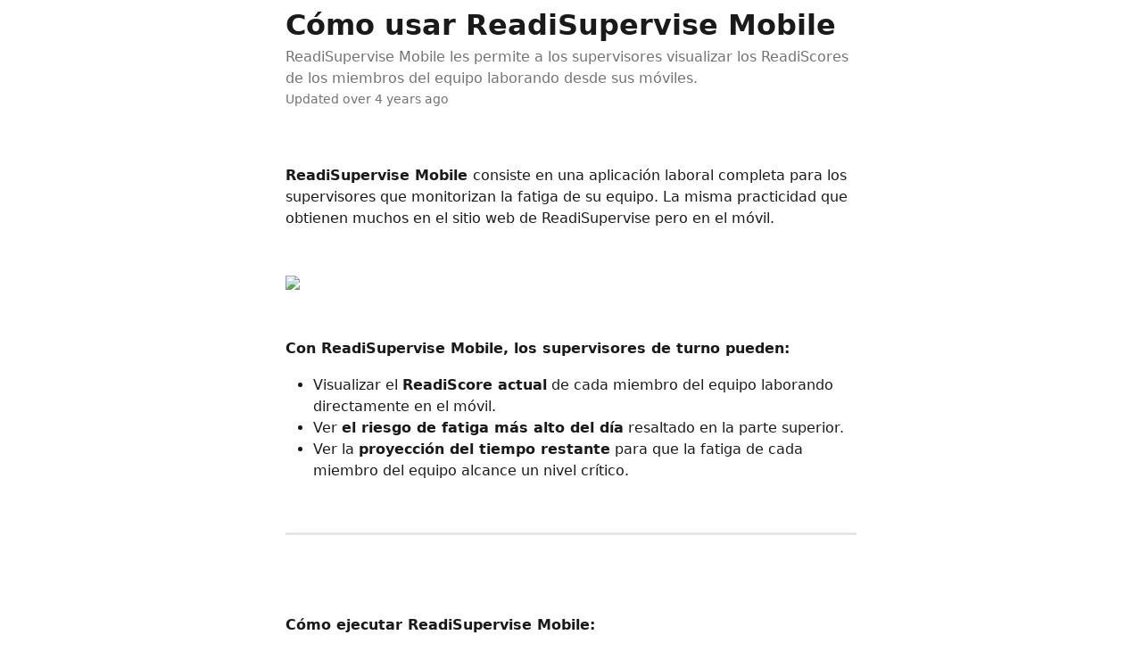

--- FILE ---
content_type: text/html; charset=utf-8
request_url: https://help.fatiguescience.com/en/articles/5386410-como-usar-readisupervise-mobile
body_size: 11631
content:
<!DOCTYPE html><html lang="en"><head><meta charSet="utf-8" data-next-head=""/><title data-next-head="">Cómo usar ReadiSupervise Mobile | Fatigue Science Help Center</title><meta property="og:title" content="Cómo usar ReadiSupervise Mobile | Fatigue Science Help Center" data-next-head=""/><meta name="twitter:title" content="Cómo usar ReadiSupervise Mobile | Fatigue Science Help Center" data-next-head=""/><meta property="og:description" content="ReadiSupervise Mobile les permite a los supervisores visualizar los ReadiScores de los miembros del equipo laborando desde sus móviles." data-next-head=""/><meta name="twitter:description" content="ReadiSupervise Mobile les permite a los supervisores visualizar los ReadiScores de los miembros del equipo laborando desde sus móviles." data-next-head=""/><meta name="description" content="ReadiSupervise Mobile les permite a los supervisores visualizar los ReadiScores de los miembros del equipo laborando desde sus móviles." data-next-head=""/><meta property="og:type" content="article" data-next-head=""/><meta property="og:image" content="https://downloads.intercomcdn.com/i/o/191158/149aefea73e908bbad2ba74a/44582ec2fa5a4f42a3c3b5f133a4eb8a.png" data-next-head=""/><meta property="twitter:image" content="https://downloads.intercomcdn.com/i/o/191158/149aefea73e908bbad2ba74a/44582ec2fa5a4f42a3c3b5f133a4eb8a.png" data-next-head=""/><meta name="robots" content="noindex, nofollow" data-next-head=""/><meta name="viewport" content="width=device-width, initial-scale=1" data-next-head=""/><link href="https://intercom.help/fatiguescience/assets/favicon" rel="icon" data-next-head=""/><link rel="canonical" href="https://help.fatiguescience.com/en/articles/5386410-como-usar-readisupervise-mobile" data-next-head=""/><link rel="alternate" href="https://help.fatiguescience.com/en/articles/5386410-como-usar-readisupervise-mobile" hrefLang="en" data-next-head=""/><link rel="alternate" href="https://help.fatiguescience.com/en/articles/5386410-como-usar-readisupervise-mobile" hrefLang="x-default" data-next-head=""/><link nonce="8wXMGcBhHU4oQNc7Ue/63Ik6PWWvqn8phUeLsWWSx6A=" rel="preload" href="https://static.intercomassets.com/_next/static/css/3141721a1e975790.css" as="style"/><link nonce="8wXMGcBhHU4oQNc7Ue/63Ik6PWWvqn8phUeLsWWSx6A=" rel="stylesheet" href="https://static.intercomassets.com/_next/static/css/3141721a1e975790.css" data-n-g=""/><noscript data-n-css="8wXMGcBhHU4oQNc7Ue/63Ik6PWWvqn8phUeLsWWSx6A="></noscript><script defer="" nonce="8wXMGcBhHU4oQNc7Ue/63Ik6PWWvqn8phUeLsWWSx6A=" nomodule="" src="https://static.intercomassets.com/_next/static/chunks/polyfills-42372ed130431b0a.js"></script><script defer="" src="https://static.intercomassets.com/_next/static/chunks/7506.a4d4b38169fb1abb.js" nonce="8wXMGcBhHU4oQNc7Ue/63Ik6PWWvqn8phUeLsWWSx6A="></script><script src="https://static.intercomassets.com/_next/static/chunks/webpack-76f55ea5268c2a27.js" nonce="8wXMGcBhHU4oQNc7Ue/63Ik6PWWvqn8phUeLsWWSx6A=" defer=""></script><script src="https://static.intercomassets.com/_next/static/chunks/framework-1f1b8d38c1d86c61.js" nonce="8wXMGcBhHU4oQNc7Ue/63Ik6PWWvqn8phUeLsWWSx6A=" defer=""></script><script src="https://static.intercomassets.com/_next/static/chunks/main-38420d4d11b1f04e.js" nonce="8wXMGcBhHU4oQNc7Ue/63Ik6PWWvqn8phUeLsWWSx6A=" defer=""></script><script src="https://static.intercomassets.com/_next/static/chunks/pages/_app-d96ce6a386651021.js" nonce="8wXMGcBhHU4oQNc7Ue/63Ik6PWWvqn8phUeLsWWSx6A=" defer=""></script><script src="https://static.intercomassets.com/_next/static/chunks/d0502abb-aa607f45f5026044.js" nonce="8wXMGcBhHU4oQNc7Ue/63Ik6PWWvqn8phUeLsWWSx6A=" defer=""></script><script src="https://static.intercomassets.com/_next/static/chunks/6190-ef428f6633b5a03f.js" nonce="8wXMGcBhHU4oQNc7Ue/63Ik6PWWvqn8phUeLsWWSx6A=" defer=""></script><script src="https://static.intercomassets.com/_next/static/chunks/5729-6d79ddfe1353a77c.js" nonce="8wXMGcBhHU4oQNc7Ue/63Ik6PWWvqn8phUeLsWWSx6A=" defer=""></script><script src="https://static.intercomassets.com/_next/static/chunks/2384-0bbbbddcca78f08a.js" nonce="8wXMGcBhHU4oQNc7Ue/63Ik6PWWvqn8phUeLsWWSx6A=" defer=""></script><script src="https://static.intercomassets.com/_next/static/chunks/4835-9db7cd232aae5617.js" nonce="8wXMGcBhHU4oQNc7Ue/63Ik6PWWvqn8phUeLsWWSx6A=" defer=""></script><script src="https://static.intercomassets.com/_next/static/chunks/2735-6fafbb9ff4abfca1.js" nonce="8wXMGcBhHU4oQNc7Ue/63Ik6PWWvqn8phUeLsWWSx6A=" defer=""></script><script src="https://static.intercomassets.com/_next/static/chunks/pages/%5BhelpCenterIdentifier%5D/%5Blocale%5D/articles/%5BarticleSlug%5D-0426bb822f2fd459.js" nonce="8wXMGcBhHU4oQNc7Ue/63Ik6PWWvqn8phUeLsWWSx6A=" defer=""></script><script src="https://static.intercomassets.com/_next/static/0_yWL9k3gW6XdyVp_tTiQ/_buildManifest.js" nonce="8wXMGcBhHU4oQNc7Ue/63Ik6PWWvqn8phUeLsWWSx6A=" defer=""></script><script src="https://static.intercomassets.com/_next/static/0_yWL9k3gW6XdyVp_tTiQ/_ssgManifest.js" nonce="8wXMGcBhHU4oQNc7Ue/63Ik6PWWvqn8phUeLsWWSx6A=" defer=""></script><meta name="sentry-trace" content="e8ed9e3555a950d71cf29d43ccef950b-24d284bed68dbcee-0"/><meta name="baggage" content="sentry-environment=production,sentry-release=39f2a6905fb479959c3d1ccddf95da9fa8a1407a,sentry-public_key=187f842308a64dea9f1f64d4b1b9c298,sentry-trace_id=e8ed9e3555a950d71cf29d43ccef950b,sentry-org_id=2129,sentry-sampled=false,sentry-sample_rand=0.6034010995156143,sentry-sample_rate=0"/><style id="__jsx-1371873471">:root{--body-bg: rgb(255, 255, 255);
--body-image: none;
--body-bg-rgb: 255, 255, 255;
--body-border: rgb(230, 230, 230);
--body-primary-color: #1a1a1a;
--body-secondary-color: #737373;
--body-reaction-bg: rgb(242, 242, 242);
--body-reaction-text-color: rgb(64, 64, 64);
--body-toc-active-border: #737373;
--body-toc-inactive-border: #f2f2f2;
--body-toc-inactive-color: #737373;
--body-toc-active-font-weight: 400;
--body-table-border: rgb(204, 204, 204);
--body-color: hsl(0, 0%, 0%);
--footer-bg: rgb(255, 255, 255);
--footer-image: none;
--footer-border: rgb(230, 230, 230);
--footer-color: hsl(0, 0%, 0%);
--header-bg: rgb(255, 255, 255);
--header-image: none;
--header-color: hsl(0, 0%, 0%);
--collection-card-bg: rgb(255, 166, 0);
--collection-card-image: none;
--collection-card-color: hsl(0, 0%, 0%);
--card-bg: rgb(255, 255, 255);
--card-border-color: rgb(230, 230, 230);
--card-border-inner-radius: 6px;
--card-border-radius: 8px;
--card-shadow: 0 1px 2px 0 rgb(0 0 0 / 0.05);
--search-bar-border-radius: 10px;
--search-bar-width: 100%;
--ticket-blue-bg-color: #dce1f9;
--ticket-blue-text-color: #334bfa;
--ticket-green-bg-color: #d7efdc;
--ticket-green-text-color: #0f7134;
--ticket-orange-bg-color: #ffebdb;
--ticket-orange-text-color: #b24d00;
--ticket-red-bg-color: #ffdbdb;
--ticket-red-text-color: #df2020;
--header-height: 405px;
--header-subheader-background-color: #000;
--header-subheader-font-color: #FFFFFF;
--content-block-bg: rgb(255, 255, 255);
--content-block-image: none;
--content-block-color: hsl(0, 0%, 10%);
--content-block-button-bg: rgb(51, 75, 250);
--content-block-button-image: none;
--content-block-button-color: hsl(0, 0%, 100%);
--content-block-button-radius: 6px;
--content-block-margin: 0;
--content-block-width: auto;
--primary-color: hsl(240, 8%, 29%);
--primary-color-alpha-10: hsla(240, 8%, 29%, 0.1);
--primary-color-alpha-60: hsla(240, 8%, 29%, 0.6);
--text-on-primary-color: #ffffff}</style><style id="__jsx-1611979459">:root{--font-family-primary: system-ui, "Segoe UI", "Roboto", "Helvetica", "Arial", sans-serif, "Apple Color Emoji", "Segoe UI Emoji", "Segoe UI Symbol"}</style><style id="__jsx-2466147061">:root{--font-family-secondary: system-ui, "Segoe UI", "Roboto", "Helvetica", "Arial", sans-serif, "Apple Color Emoji", "Segoe UI Emoji", "Segoe UI Symbol"}</style><style id="__jsx-4bed0c08ce36899e">.article_body a:not(.intercom-h2b-button){color:var(--primary-color)}article a.intercom-h2b-button{background-color:var(--primary-color);border:0}.zendesk-article table{overflow-x:scroll!important;display:block!important;height:auto!important}.intercom-interblocks-unordered-nested-list ul,.intercom-interblocks-ordered-nested-list ol{margin-top:16px;margin-bottom:16px}.intercom-interblocks-unordered-nested-list ul .intercom-interblocks-unordered-nested-list ul,.intercom-interblocks-unordered-nested-list ul .intercom-interblocks-ordered-nested-list ol,.intercom-interblocks-ordered-nested-list ol .intercom-interblocks-ordered-nested-list ol,.intercom-interblocks-ordered-nested-list ol .intercom-interblocks-unordered-nested-list ul{margin-top:0;margin-bottom:0}.intercom-interblocks-image a:focus{outline-offset:3px}</style></head><body><div id="__next"><div dir="ltr" class="h-full w-full"><a href="#main-content" class="sr-only font-bold text-header-color focus:not-sr-only focus:absolute focus:left-4 focus:top-4 focus:z-50" aria-roledescription="Link, Press control-option-right-arrow to exit">Skip to main content</a><main class="body__headerless"><div class="z-1 flex shrink-0 grow basis-auto justify-center px-5 sm:px-10"><section data-testid="main-content" id="main-content" class="max-w-full w-240"><section data-testid="article-section" class="section section__article"><div class="justify-center flex"><div class="relative z-3 w-full lg:max-w-160 mt-2"><div class=""><div class="article intercom-force-break"><div class="mb-10 max-lg:mb-6"><div class="flex flex-col gap-4"><div class="flex flex-col"><h1 class="mb-1 font-primary text-2xl font-bold leading-10 text-body-primary-color">Cómo usar ReadiSupervise Mobile</h1><div class="text-md font-normal leading-normal text-body-secondary-color"><p>ReadiSupervise Mobile les permite a los supervisores visualizar los ReadiScores de los miembros del equipo laborando desde sus móviles.</p></div></div><div class="avatar"><div class="avatar__info -mt-0.5 text-base"><span class="text-body-secondary-color"> <!-- -->Updated over 4 years ago</span></div></div></div></div><div class="jsx-4bed0c08ce36899e "><div class="jsx-4bed0c08ce36899e article_body"><article class="jsx-4bed0c08ce36899e "><div class="intercom-interblocks-paragraph no-margin intercom-interblocks-align-left"><p> </p></div><div class="intercom-interblocks-paragraph no-margin intercom-interblocks-align-left"><p><b>ReadiSupervise Mobile </b>consiste en una aplicación laboral completa para los supervisores que monitorizan la fatiga de su equipo. La misma practicidad que obtienen muchos en el sitio web de ReadiSupervise pero en el móvil.</p></div><div class="intercom-interblocks-paragraph no-margin intercom-interblocks-align-left"><p> </p></div><div class="intercom-interblocks-paragraph no-margin intercom-interblocks-align-left"><p> </p></div><div class="intercom-interblocks-image intercom-interblocks-align-left"><a href="https://downloads.intercomcdn.com/i/o/356662551/d002c0a35ed3acc9c305b2c0/image.png?expires=1769739300&amp;signature=8e92ad19b5cb0c2c80da09621126927e35b814184c3663621e8e4e7a3472f328&amp;req=dyUhEM98mIReFb4f3HP0gDH1kO6wm80y5IhqexjpykNfgQHx8bVPKZoKdTUh%0A8BU%2FkEdiPjAYyD0cVg%3D%3D%0A" target="_blank" rel="noreferrer nofollow noopener"><img src="https://downloads.intercomcdn.com/i/o/356662551/d002c0a35ed3acc9c305b2c0/image.png?expires=1769739300&amp;signature=8e92ad19b5cb0c2c80da09621126927e35b814184c3663621e8e4e7a3472f328&amp;req=dyUhEM98mIReFb4f3HP0gDH1kO6wm80y5IhqexjpykNfgQHx8bVPKZoKdTUh%0A8BU%2FkEdiPjAYyD0cVg%3D%3D%0A" width="2094" height="1112"/></a></div><div class="intercom-interblocks-paragraph no-margin intercom-interblocks-align-left"><p> </p></div><div class="intercom-interblocks-paragraph no-margin intercom-interblocks-align-left"><p> </p></div><div class="intercom-interblocks-paragraph no-margin intercom-interblocks-align-left"><p>​<b>Con ReadiSupervise Mobile, los supervisores de turno pueden:</b></p></div><div class="intercom-interblocks-unordered-nested-list"><ul><li><div class="intercom-interblocks-paragraph no-margin intercom-interblocks-align-left"><p>Visualizar el <b>ReadiScore actual</b> de cada miembro del equipo laborando directamente en el móvil.</p></div></li><li><div class="intercom-interblocks-paragraph no-margin intercom-interblocks-align-left"><p>Ver <b>el riesgo de fatiga más alto del día</b> resaltado en la parte superior.</p></div></li><li><div class="intercom-interblocks-paragraph no-margin intercom-interblocks-align-left"><p>Ver la <b>proyección del tiempo restante</b> para que la fatiga de cada miembro del equipo alcance un nivel crítico.</p></div></li></ul></div><div class="intercom-interblocks-paragraph no-margin intercom-interblocks-align-left"><p> </p></div><div class="intercom-interblocks-horizontal-rule"><hr/></div><div class="intercom-interblocks-paragraph no-margin intercom-interblocks-align-left"><p> </p></div><div class="intercom-interblocks-paragraph no-margin intercom-interblocks-align-left"><p> </p></div><div class="intercom-interblocks-paragraph no-margin intercom-interblocks-align-left"><p> </p></div><div class="intercom-interblocks-paragraph no-margin intercom-interblocks-align-left"><p><b>Cómo ejecutar ReadiSupervise Mobile:</b></p></div><div class="intercom-interblocks-unordered-nested-list"><ul><li><div class="intercom-interblocks-paragraph no-margin intercom-interblocks-align-left"><p>Actualiza <b>ReadiOne</b> a la versión 3.6.0 o mayor y ábrela.</p></div></li><li><div class="intercom-interblocks-paragraph no-margin intercom-interblocks-align-left"><p>Presiona &quot;<b>Más</b>&quot; en la barra inferior.</p></div></li><li><div class="intercom-interblocks-paragraph no-margin intercom-interblocks-align-left"><p>Presiona el botón que dice &quot;<b>Cambiar a ReadiSupervise</b>&quot;</p></div><div class="intercom-interblocks-paragraph no-margin intercom-interblocks-align-left"><p><i>(Este botón aparecerá únicamente si tu cuenta tiene acceso. Si no lo ves y tienes instalada la versión 3.6.0 o una mayor de ReadiOne, comunícate con tu gerente de programa).</i></p></div></li></ul></div><div class="intercom-interblocks-paragraph no-margin intercom-interblocks-align-left"><p> </p></div><div class="intercom-interblocks-image intercom-interblocks-align-left"><a href="https://downloads.intercomcdn.com/i/o/359174396/ff4e9e6a00be7ba1cb090331/image.png?expires=1769739300&amp;signature=05bf8a4613be87740dea21aa11b385f89da1400f80751d8c99f4fbbb19fe4b34&amp;req=dyUuF856nohZFb4f3HP0gJO%2FhTggEl8sXfyRU8AaGUvr28Qefj6EryNKkQa1%0A4yEQOrbdnxJ9IQDaEA%3D%3D%0A" target="_blank" rel="noreferrer nofollow noopener"><img src="https://downloads.intercomcdn.com/i/o/359174396/ff4e9e6a00be7ba1cb090331/image.png?expires=1769739300&amp;signature=05bf8a4613be87740dea21aa11b385f89da1400f80751d8c99f4fbbb19fe4b34&amp;req=dyUuF856nohZFb4f3HP0gJO%2FhTggEl8sXfyRU8AaGUvr28Qefj6EryNKkQa1%0A4yEQOrbdnxJ9IQDaEA%3D%3D%0A" width="1422" height="382"/></a></div><div class="intercom-interblocks-paragraph no-margin intercom-interblocks-align-left"><p>​</p></div><div class="intercom-interblocks-paragraph no-margin intercom-interblocks-align-left"><p>​</p></div><div class="intercom-interblocks-paragraph no-margin intercom-interblocks-align-left"><p><b>Selecciona tu equipo y turno:</b></p></div><div class="intercom-interblocks-unordered-nested-list"><ul><li><div class="intercom-interblocks-paragraph no-margin intercom-interblocks-align-left"><p>Tal como en la versión web de ReadiSupervise, puedes <b>seleccionar tu equipo y el turno en que te encuentras</b> para que solo veas la información que te interesa.</p></div></li><li><div class="intercom-interblocks-paragraph no-margin intercom-interblocks-align-left"><p>Para hacerlo, presiona el ícono <b>Editar</b> del encabezado, donde encontrarás una lista de lugares y turnos que te ha configurado previamente tu gerente de programa.</p></div><div class="intercom-interblocks-image intercom-interblocks-align-left"><a href="https://downloads.intercomcdn.com/i/o/356656243/e34965cd0998fb579707c635/image.png?expires=1769739300&amp;signature=d3a021751960e4dbf717361175bdfabc0f99e061f80493d8e5f3c3fbab40bdd5&amp;req=dyUhEMx4n4VcFb4f3HP0gFk2LqV3AB3OeYbP3sSaZEO6NnjZwzpJtej%2BKAO5%0AyOc%3D%0A" target="_blank" rel="noreferrer nofollow noopener"><img src="https://downloads.intercomcdn.com/i/o/356656243/e34965cd0998fb579707c635/image.png?expires=1769739300&amp;signature=d3a021751960e4dbf717361175bdfabc0f99e061f80493d8e5f3c3fbab40bdd5&amp;req=dyUhEMx4n4VcFb4f3HP0gFk2LqV3AB3OeYbP3sSaZEO6NnjZwzpJtej%2BKAO5%0AyOc%3D%0A" width="1374" height="136"/></a></div></li><li><div class="intercom-interblocks-paragraph no-margin intercom-interblocks-align-left"><p>Luego de seleccionar, regresa a la pantalla principal y verás una lista de <b>todos los miembros del equipo laborando actualmente</b> con sus ReadiScore y una cuenta regresiva de cuándo llegarán a 70:</p></div><div class="intercom-interblocks-image intercom-interblocks-align-left"><a href="https://downloads.intercomcdn.com/i/o/356641024/ea22b5754de125e36b9fbf3d/image.png?expires=1769739300&amp;signature=5ede5568fc4ae62cdbc51c0612c847d80d01a8bfcae656e1a24cb5a818d95dd2&amp;req=dyUhEM1%2FnYNbFb4f3HP0gFo1OfBIa%2FHf2km2DvnANvzcc5CdFDMdY6TySyld%0ALNI%3D%0A" target="_blank" rel="noreferrer nofollow noopener"><img src="https://downloads.intercomcdn.com/i/o/356641024/ea22b5754de125e36b9fbf3d/image.png?expires=1769739300&amp;signature=5ede5568fc4ae62cdbc51c0612c847d80d01a8bfcae656e1a24cb5a818d95dd2&amp;req=dyUhEM1%2FnYNbFb4f3HP0gFo1OfBIa%2FHf2km2DvnANvzcc5CdFDMdY6TySyld%0ALNI%3D%0A"/></a></div></li></ul></div><div class="intercom-interblocks-paragraph no-margin intercom-interblocks-align-left"><p> </p></div><div class="intercom-interblocks-paragraph no-margin intercom-interblocks-align-left"><p><b>Para ver a una persona con más detalle, haz clic en ella:</b>​</p></div><div class="intercom-interblocks-paragraph no-margin intercom-interblocks-align-left"><p>​</p></div><div class="intercom-interblocks-image intercom-interblocks-align-left"><a href="https://downloads.intercomcdn.com/i/o/356631151/8be2e21238bfccc0347891c6/image.png?expires=1769739300&amp;signature=d49343cd2a4d5343bb9056186d0bb39ee5a9452b273ac213f61fea448102e4e8&amp;req=dyUhEMp%2FnIReFb4f3HP0gHJlK0ir82aVY4DgMzc3%2FLn4ve211D0J1eD4Xb1l%0AqjXicPnAnEy0SuxWlw%3D%3D%0A" target="_blank" rel="noreferrer nofollow noopener"><img src="https://downloads.intercomcdn.com/i/o/356631151/8be2e21238bfccc0347891c6/image.png?expires=1769739300&amp;signature=d49343cd2a4d5343bb9056186d0bb39ee5a9452b273ac213f61fea448102e4e8&amp;req=dyUhEMp%2FnIReFb4f3HP0gHJlK0ir82aVY4DgMzc3%2FLn4ve211D0J1eD4Xb1l%0AqjXicPnAnEy0SuxWlw%3D%3D%0A"/></a></div><div class="intercom-interblocks-paragraph no-margin intercom-interblocks-align-left"><p>​​</p></div><div class="intercom-interblocks-paragraph no-margin intercom-interblocks-align-left"><p><b>Muy pronto Intervention Logging para móviles:</b></p></div><div class="intercom-interblocks-unordered-nested-list"><ul><li><div class="intercom-interblocks-paragraph no-margin intercom-interblocks-align-left"><p>Muy pronto podrás <b>registrar una intervención de fatiga</b> directamente en la aplicación tal como en el sitio web.</p></div></li><li><div class="intercom-interblocks-paragraph no-margin intercom-interblocks-align-left"><p>Si eres supervisor autorizado, te enviaremos un correo electrónico para informarte cuando esta novedad esté disponible.​</p></div></li></ul></div><div class="intercom-interblocks-image intercom-interblocks-align-left"><a href="https://downloads.intercomcdn.com/i/o/356633262/ac5602d6e68f8d811e3f45c5/image.png?expires=1769739300&amp;signature=9c5af0947bd911b1c08cb7e0bc42c65ad93259fb16ceeb8e632e634c188dde4f&amp;req=dyUhEMp9n4ddFb4f3HP0gMvZXdqGk5rOA8qIN4NS6DaCn9Pjr0IrwdDPF1sT%0Av5uAy2yLjEUtv9c0eQ%3D%3D%0A" target="_blank" rel="noreferrer nofollow noopener"><img src="https://downloads.intercomcdn.com/i/o/356633262/ac5602d6e68f8d811e3f45c5/image.png?expires=1769739300&amp;signature=9c5af0947bd911b1c08cb7e0bc42c65ad93259fb16ceeb8e632e634c188dde4f&amp;req=dyUhEMp9n4ddFb4f3HP0gMvZXdqGk5rOA8qIN4NS6DaCn9Pjr0IrwdDPF1sT%0Av5uAy2yLjEUtv9c0eQ%3D%3D%0A"/></a></div><div class="intercom-interblocks-paragraph no-margin intercom-interblocks-align-left"><p>​</p></div><div class="intercom-interblocks-paragraph no-margin intercom-interblocks-align-left"><p><b>Cómo volver a ReadiOne:</b></p></div><div class="intercom-interblocks-unordered-nested-list"><ul><li><div class="intercom-interblocks-paragraph no-margin intercom-interblocks-align-left"><p>Puedes volver a ReadiOne cuando gustes para ver tus valores de sueño y fatiga.</p></div></li><li><div class="intercom-interblocks-paragraph no-margin intercom-interblocks-align-left"><p>Presiona el ícono de ajustes arriba a la derecha y verás que aparece un botón de cambio.</p></div><div class="intercom-interblocks-image intercom-interblocks-align-left"><a href="https://downloads.intercomcdn.com/i/o/356658926/9ad76f0208cf0d1d7cf35822/image.png?expires=1769739300&amp;signature=9b22355ca460e456a51a3d6df4bf11ce81cc24bece005ab84b6ce800675ba701&amp;req=dyUhEMx2lINZFb4f3HP0gKVFGGI2qT8WRamYp%2BPpmR2QX5J9E8jlyCSxRH0Z%0A0hw%3D%0A" target="_blank" rel="noreferrer nofollow noopener"><img src="https://downloads.intercomcdn.com/i/o/356658926/9ad76f0208cf0d1d7cf35822/image.png?expires=1769739300&amp;signature=9b22355ca460e456a51a3d6df4bf11ce81cc24bece005ab84b6ce800675ba701&amp;req=dyUhEMx2lINZFb4f3HP0gKVFGGI2qT8WRamYp%2BPpmR2QX5J9E8jlyCSxRH0Z%0A0hw%3D%0A" width="1994" height="382"/></a></div><div class="intercom-interblocks-paragraph no-margin intercom-interblocks-align-left"><p> <b>​</b></p></div></li></ul></div><div class="intercom-interblocks-paragraph no-margin intercom-interblocks-align-left"><p> </p></div></article></div></div></div></div><div class="intercom-reaction-picker -mb-4 -ml-4 -mr-4 mt-6 rounded-card sm:-mb-2 sm:-ml-1 sm:-mr-1 sm:mt-8" role="group" aria-label="feedback form"><div class="intercom-reaction-prompt">Did this answer your question?</div><div class="intercom-reactions-container"><button class="intercom-reaction" aria-label="Disappointed Reaction" tabindex="0" data-reaction-text="disappointed" aria-pressed="false"><span title="Disappointed">😞</span></button><button class="intercom-reaction" aria-label="Neutral Reaction" tabindex="0" data-reaction-text="neutral" aria-pressed="false"><span title="Neutral">😐</span></button><button class="intercom-reaction" aria-label="Smiley Reaction" tabindex="0" data-reaction-text="smiley" aria-pressed="false"><span title="Smiley">😃</span></button></div></div></div></div></section></section></div></main></div></div><script id="__NEXT_DATA__" type="application/json" nonce="8wXMGcBhHU4oQNc7Ue/63Ik6PWWvqn8phUeLsWWSx6A=">{"props":{"pageProps":{"app":{"id":"gr0fzaz9","messengerUrl":"https://widget.intercom.io/widget/gr0fzaz9","name":"Fatigue Science","poweredByIntercomUrl":"https://www.intercom.com/intercom-link?company=Fatigue+Science\u0026solution=customer-support\u0026utm_campaign=intercom-link\u0026utm_content=We+run+on+Intercom\u0026utm_medium=help-center\u0026utm_referrer=https%3A%2F%2Fhelp.fatiguescience.com%2Fen%2Farticles%2F5386410-como-usar-readisupervise-mobile\u0026utm_source=desktop-web","features":{"consentBannerBeta":false,"customNotFoundErrorMessage":false,"disableFontPreloading":false,"disableNoMarginClassTransformation":false,"dsaReportLink":false,"finOnHelpCenter":false,"hideIconsWithBackgroundImages":false,"messengerCustomFonts":false}},"helpCenterSite":{"customDomain":"help.fatiguescience.com","defaultLocale":"en","disableBranding":true,"externalLoginName":"Readi","externalLoginUrl":"https://app.fatiguescience.com","footerContactDetails":null,"footerLinks":{"custom":[{"id":29080,"help_center_site_id":8124,"title":"fatiguescience.com","url":"https://fatiguescience.com","sort_order":1,"link_location":"footer","site_link_group_id":11461},{"id":39264,"help_center_site_id":8124,"title":"fatiguescience.com","url":"https://fatiguescience.com","sort_order":1,"link_location":"footer","site_link_group_id":13709},{"id":29081,"help_center_site_id":8124,"title":"help@fatiguescience.com","url":"https://fatiguescience.com","sort_order":2,"link_location":"footer","site_link_group_id":11461},{"id":39265,"help_center_site_id":8124,"title":"help@fatiguescience.com","url":"https://fatiguescience.com","sort_order":2,"link_location":"footer","site_link_group_id":13709},{"id":29082,"help_center_site_id":8124,"title":"P: +1 (604) 408-0085 x105","url":"https://fatiguescience.com","sort_order":3,"link_location":"footer","site_link_group_id":11461},{"id":39266,"help_center_site_id":8124,"title":"P: +1 (604) 408-0085 x105","url":"https://fatiguescience.com","sort_order":3,"link_location":"footer","site_link_group_id":13709}],"socialLinks":[{"iconUrl":"https://intercom.help/fatiguescience/assets/svg/icon:social-facebook","provider":"facebook","url":"https://www.facebook.com/fatiguescience"},{"iconUrl":"https://intercom.help/fatiguescience/assets/svg/icon:social-twitter","provider":"twitter","url":"https://www.twitter.com/fatiguescience"},{"iconUrl":"https://intercom.help/fatiguescience/assets/svg/icon:social-linkedin","provider":"linkedin","url":"https://www.linkedin.com/company/fatigue-science/mycompany/"}],"linkGroups":[{"title":null,"links":[{"title":"fatiguescience.com","url":"https://fatiguescience.com"},{"title":"help@fatiguescience.com","url":"https://fatiguescience.com"},{"title":"P: +1 (604) 408-0085 x105","url":"https://fatiguescience.com"}]}]},"headerLinks":[],"homeCollectionCols":1,"googleAnalyticsTrackingId":null,"googleTagManagerId":null,"pathPrefixForCustomDomain":null,"seoIndexingEnabled":true,"helpCenterId":8124,"url":"https://help.fatiguescience.com","customizedFooterTextContent":[{"type":"paragraph","text":"Create a custom design with text, images, and links","align":"center","class":"no-margin"},{"type":"paragraph","text":" ","class":"no-margin"},{"type":"paragraph","text":"\u003cimg src=\"https://static.intercomassets.com/ember/@intercom/embercom-prosemirror-composer/placeholder_circle_upload-134b4324e0ef3d2d4ebbdfc71b7d7672.svg\" width=\"70\" alt=\"\"\u003e    \u003cimg src=\"https://static.intercomassets.com/ember/@intercom/embercom-prosemirror-composer/placeholder_circle_upload-134b4324e0ef3d2d4ebbdfc71b7d7672.svg\" width=\"70\" alt=\"\"\u003e    \u003cimg src=\"https://static.intercomassets.com/ember/@intercom/embercom-prosemirror-composer/placeholder_circle_upload-134b4324e0ef3d2d4ebbdfc71b7d7672.svg\" width=\"70\" alt=\"\"\u003e    \u003cimg src=\"https://static.intercomassets.com/ember/@intercom/embercom-prosemirror-composer/placeholder_circle_upload-134b4324e0ef3d2d4ebbdfc71b7d7672.svg\" width=\"70\" alt=\"\"\u003e","align":"center","class":"no-margin"}],"consentBannerConfig":null,"canInjectCustomScripts":false,"scriptSection":1,"customScriptFilesExist":false},"localeLinks":[{"id":"pt-BR","absoluteUrl":"https://help.fatiguescience.com/pt-BR/articles/5386410","available":false,"name":"Português do Brasil","selected":false,"url":"/pt-BR/articles/5386410"},{"id":"en","absoluteUrl":"https://help.fatiguescience.com/en/articles/5386410-como-usar-readisupervise-mobile","available":true,"name":"English","selected":true,"url":"/en/articles/5386410-como-usar-readisupervise-mobile"},{"id":"es","absoluteUrl":"https://help.fatiguescience.com/es/articles/5386410","available":false,"name":"Español","selected":false,"url":"/es/articles/5386410"}],"requestContext":{"articleSource":null,"academy":false,"canonicalUrl":"https://help.fatiguescience.com/en/articles/5386410-como-usar-readisupervise-mobile","headerless":false,"isDefaultDomainRequest":false,"nonce":"8wXMGcBhHU4oQNc7Ue/63Ik6PWWvqn8phUeLsWWSx6A=","rootUrl":"/en/","sheetUserCipher":null,"type":"help-center"},"theme":{"color":"454551","siteName":"Fatigue Science Help Center","headline":"","headerFontColor":"000000","logo":"https://downloads.intercomcdn.com/i/o/gr0fzaz9/738275/3addf7a668acac4f3750bfeb274d/d5c1bb13924377de331b16eecfbb9528.png","logoHeight":"575","header":null,"favicon":"https://intercom.help/fatiguescience/assets/favicon","locale":"en","homeUrl":"https://app.fatiguescience.com","social":"https://downloads.intercomcdn.com/i/o/191158/149aefea73e908bbad2ba74a/44582ec2fa5a4f42a3c3b5f133a4eb8a.png","urlPrefixForDefaultDomain":"https://intercom.help/fatiguescience","customDomain":"help.fatiguescience.com","customDomainUsesSsl":true,"customizationOptions":{"customizationType":1,"header":{"backgroundColor":"#ffffff","fontColor":"#000000","fadeToEdge":true,"backgroundGradient":null,"backgroundImageId":null,"backgroundImageUrl":null},"body":{"backgroundColor":"#ffffff","fontColor":null,"fadeToEdge":null,"backgroundGradient":null,"backgroundImageId":null},"footer":{"backgroundColor":"#ffffff","fontColor":"#000000","fadeToEdge":null,"backgroundGradient":null,"backgroundImageId":null,"showRichTextField":false},"layout":{"homePage":{"blocks":[{"type":"tickets-portal-link","enabled":false},{"type":"collection-list","columns":1,"template":0},{"type":"article-list","columns":2,"enabled":false,"localizedContent":[{"title":"","locale":"pt-BR","links":[{"articleId":"empty_article_slot","type":"article-link"},{"articleId":"empty_article_slot","type":"article-link"},{"articleId":"empty_article_slot","type":"article-link"},{"articleId":"empty_article_slot","type":"article-link"},{"articleId":"empty_article_slot","type":"article-link"},{"articleId":"empty_article_slot","type":"article-link"}]},{"title":"","locale":"en","links":[{"articleId":"empty_article_slot","type":"article-link"},{"articleId":"empty_article_slot","type":"article-link"},{"articleId":"empty_article_slot","type":"article-link"},{"articleId":"empty_article_slot","type":"article-link"},{"articleId":"empty_article_slot","type":"article-link"},{"articleId":"empty_article_slot","type":"article-link"}]},{"title":"","locale":"es","links":[{"articleId":"empty_article_slot","type":"article-link"},{"articleId":"empty_article_slot","type":"article-link"},{"articleId":"empty_article_slot","type":"article-link"},{"articleId":"empty_article_slot","type":"article-link"},{"articleId":"empty_article_slot","type":"article-link"},{"articleId":"empty_article_slot","type":"article-link"}]}]},{"type":"content-block","enabled":false,"columns":1}]},"collectionsPage":{"showArticleDescriptions":false},"articlePage":{},"searchPage":{}},"collectionCard":{"global":{"backgroundColor":"#ffa600","fontColor":"#000000","fadeToEdge":null,"backgroundGradient":null,"backgroundImageId":null,"showIcons":true,"backgroundImageUrl":null},"collections":[]},"global":{"font":{"customFontFaces":[],"primary":"System Default","secondary":null},"componentStyle":{"card":{"type":"bordered","borderRadius":8}},"namedComponents":{"header":{"subheader":{"enabled":false,"style":{"backgroundColor":"#000","fontColor":"#FFFFFF"}},"style":{"height":"245px","align":"start","justify":"end"}},"searchBar":{"style":{"width":"100%","borderRadius":10}},"footer":{"type":0}},"brand":{"colors":["#000000","#ffffff","#ffa600"],"websiteUrl":"https://help.fatiguescience.com/en/"}},"contentBlock":{"blockStyle":{"backgroundColor":"#ffffff","fontColor":"#1a1a1a","fadeToEdge":null,"backgroundGradient":null,"backgroundImageId":null,"backgroundImageUrl":null},"buttonOptions":{"backgroundColor":"#334BFA","fontColor":"#ffffff","borderRadius":6},"isFullWidth":false}},"helpCenterName":"Fatigue Science Help Center","footerLogo":"https://downloads.intercomcdn.com/i/o/gr0fzaz9/738295/e638b0f4873c4721cf66a9731e22/d5c1bb13924377de331b16eecfbb9528.png","footerLogoHeight":"518","localisedInformation":{"contentBlock":{"locale":"en","title":"Content section title","withButton":false,"description":"","buttonTitle":"Button title","buttonUrl":""}}},"user":{"userId":"0e1f91cb-ee34-4c00-8382-671c8550225e","role":"visitor_role","country_code":null},"articleContent":{"articleId":"5386410","author":null,"blocks":[{"type":"paragraph","text":" ","class":"no-margin"},{"type":"paragraph","text":"\u003cb\u003eReadiSupervise Mobile \u003c/b\u003econsiste en una aplicación laboral completa para los supervisores que monitorizan la fatiga de su equipo. La misma practicidad que obtienen muchos en el sitio web de ReadiSupervise pero en el móvil.","class":"no-margin"},{"type":"paragraph","text":" ","class":"no-margin"},{"type":"paragraph","text":" ","class":"no-margin"},{"type":"image","url":"https://downloads.intercomcdn.com/i/o/356662551/d002c0a35ed3acc9c305b2c0/image.png?expires=1769739300\u0026signature=8e92ad19b5cb0c2c80da09621126927e35b814184c3663621e8e4e7a3472f328\u0026req=dyUhEM98mIReFb4f3HP0gDH1kO6wm80y5IhqexjpykNfgQHx8bVPKZoKdTUh%0A8BU%2FkEdiPjAYyD0cVg%3D%3D%0A","width":2094,"height":1112},{"type":"paragraph","text":" ","class":"no-margin"},{"type":"paragraph","text":" ","class":"no-margin"},{"type":"paragraph","text":"​\u003cb\u003eCon ReadiSupervise Mobile, los supervisores de turno pueden:\u003c/b\u003e","class":"no-margin"},{"type":"unorderedNestedList","text":"- Visualizar el \u003cb\u003eReadiScore actual\u003c/b\u003e de cada miembro del equipo laborando directamente en el móvil.\n- Ver \u003cb\u003eel riesgo de fatiga más alto del día\u003c/b\u003e resaltado en la parte superior.\n- Ver la \u003cb\u003eproyección del tiempo restante\u003c/b\u003e para que la fatiga de cada miembro del equipo alcance un nivel crítico.","items":[{"content":[{"type":"paragraph","text":"Visualizar el \u003cb\u003eReadiScore actual\u003c/b\u003e de cada miembro del equipo laborando directamente en el móvil.","class":"no-margin"}]},{"content":[{"type":"paragraph","text":"Ver \u003cb\u003eel riesgo de fatiga más alto del día\u003c/b\u003e resaltado en la parte superior.","class":"no-margin"}]},{"content":[{"type":"paragraph","text":"Ver la \u003cb\u003eproyección del tiempo restante\u003c/b\u003e para que la fatiga de cada miembro del equipo alcance un nivel crítico.","class":"no-margin"}]}]},{"type":"paragraph","text":" ","class":"no-margin"},{"type":"horizontalRule","text":"___________________________________________________________"},{"type":"paragraph","text":" ","class":"no-margin"},{"type":"paragraph","text":" ","class":"no-margin"},{"type":"paragraph","text":" ","class":"no-margin"},{"type":"paragraph","text":"\u003cb\u003eCómo ejecutar ReadiSupervise Mobile:\u003c/b\u003e","class":"no-margin"},{"type":"unorderedNestedList","text":"- Actualiza \u003cb\u003eReadiOne\u003c/b\u003e a la versión 3.6.0 o mayor y ábrela.\n- Presiona \"\u003cb\u003eMás\u003c/b\u003e\" en la barra inferior.\n- Presiona el botón que dice \"\u003cb\u003eCambiar a ReadiSupervise\u003c/b\u003e\"\n  \u003ci\u003e(Este botón aparecerá únicamente si tu cuenta tiene acceso. Si no lo ves y tienes instalada la versión 3.6.0 o una mayor de ReadiOne, comunícate con tu gerente de programa).\u003c/i\u003e","items":[{"content":[{"type":"paragraph","text":"Actualiza \u003cb\u003eReadiOne\u003c/b\u003e a la versión 3.6.0 o mayor y ábrela.","class":"no-margin"}]},{"content":[{"type":"paragraph","text":"Presiona \"\u003cb\u003eMás\u003c/b\u003e\" en la barra inferior.","class":"no-margin"}]},{"content":[{"type":"paragraph","text":"Presiona el botón que dice \"\u003cb\u003eCambiar a ReadiSupervise\u003c/b\u003e\"","class":"no-margin"},{"type":"paragraph","text":"\u003ci\u003e(Este botón aparecerá únicamente si tu cuenta tiene acceso. Si no lo ves y tienes instalada la versión 3.6.0 o una mayor de ReadiOne, comunícate con tu gerente de programa).\u003c/i\u003e","class":"no-margin"}]}]},{"type":"paragraph","text":" ","class":"no-margin"},{"type":"image","url":"https://downloads.intercomcdn.com/i/o/359174396/ff4e9e6a00be7ba1cb090331/image.png?expires=1769739300\u0026signature=05bf8a4613be87740dea21aa11b385f89da1400f80751d8c99f4fbbb19fe4b34\u0026req=dyUuF856nohZFb4f3HP0gJO%2FhTggEl8sXfyRU8AaGUvr28Qefj6EryNKkQa1%0A4yEQOrbdnxJ9IQDaEA%3D%3D%0A","width":1422,"height":382},{"type":"paragraph","text":"​","class":"no-margin"},{"type":"paragraph","text":"​","class":"no-margin"},{"type":"paragraph","text":"\u003cb\u003eSelecciona tu equipo y turno:\u003c/b\u003e","class":"no-margin"},{"type":"unorderedNestedList","text":"- Tal como en la versión web de ReadiSupervise, puedes \u003cb\u003eseleccionar tu equipo y el turno en que te encuentras\u003c/b\u003e para que solo veas la información que te interesa.\n- Para hacerlo, presiona el ícono \u003cb\u003eEditar\u003c/b\u003e del encabezado, donde encontrarás una lista de lugares y turnos que te ha configurado previamente tu gerente de programa.\n\n- Luego de seleccionar, regresa a la pantalla principal y verás una lista de \u003cb\u003etodos los miembros del equipo laborando actualmente\u003c/b\u003e con sus ReadiScore y una cuenta regresiva de cuándo llegarán a 70:\n","items":[{"content":[{"type":"paragraph","text":"Tal como en la versión web de ReadiSupervise, puedes \u003cb\u003eseleccionar tu equipo y el turno en que te encuentras\u003c/b\u003e para que solo veas la información que te interesa.","class":"no-margin"}]},{"content":[{"type":"paragraph","text":"Para hacerlo, presiona el ícono \u003cb\u003eEditar\u003c/b\u003e del encabezado, donde encontrarás una lista de lugares y turnos que te ha configurado previamente tu gerente de programa.","class":"no-margin"},{"type":"image","url":"https://downloads.intercomcdn.com/i/o/356656243/e34965cd0998fb579707c635/image.png?expires=1769739300\u0026signature=d3a021751960e4dbf717361175bdfabc0f99e061f80493d8e5f3c3fbab40bdd5\u0026req=dyUhEMx4n4VcFb4f3HP0gFk2LqV3AB3OeYbP3sSaZEO6NnjZwzpJtej%2BKAO5%0AyOc%3D%0A","width":1374,"height":136}]},{"content":[{"type":"paragraph","text":"Luego de seleccionar, regresa a la pantalla principal y verás una lista de \u003cb\u003etodos los miembros del equipo laborando actualmente\u003c/b\u003e con sus ReadiScore y una cuenta regresiva de cuándo llegarán a 70:","class":"no-margin"},{"type":"image","url":"https://downloads.intercomcdn.com/i/o/356641024/ea22b5754de125e36b9fbf3d/image.png?expires=1769739300\u0026signature=5ede5568fc4ae62cdbc51c0612c847d80d01a8bfcae656e1a24cb5a818d95dd2\u0026req=dyUhEM1%2FnYNbFb4f3HP0gFo1OfBIa%2FHf2km2DvnANvzcc5CdFDMdY6TySyld%0ALNI%3D%0A"}]}]},{"type":"paragraph","text":" ","class":"no-margin"},{"type":"paragraph","text":"\u003cb\u003ePara ver a una persona con más detalle, haz clic en ella:\u003c/b\u003e​","class":"no-margin"},{"type":"paragraph","text":"​","class":"no-margin"},{"type":"image","url":"https://downloads.intercomcdn.com/i/o/356631151/8be2e21238bfccc0347891c6/image.png?expires=1769739300\u0026signature=d49343cd2a4d5343bb9056186d0bb39ee5a9452b273ac213f61fea448102e4e8\u0026req=dyUhEMp%2FnIReFb4f3HP0gHJlK0ir82aVY4DgMzc3%2FLn4ve211D0J1eD4Xb1l%0AqjXicPnAnEy0SuxWlw%3D%3D%0A"},{"type":"paragraph","text":"​​","class":"no-margin"},{"type":"paragraph","text":"\u003cb\u003eMuy pronto Intervention Logging para móviles:\u003c/b\u003e","class":"no-margin"},{"type":"unorderedNestedList","text":"- Muy pronto podrás \u003cb\u003eregistrar una intervención de fatiga\u003c/b\u003e directamente en la aplicación tal como en el sitio web.\n- Si eres supervisor autorizado, te enviaremos un correo electrónico para informarte cuando esta novedad esté disponible.​","items":[{"content":[{"type":"paragraph","text":"Muy pronto podrás \u003cb\u003eregistrar una intervención de fatiga\u003c/b\u003e directamente en la aplicación tal como en el sitio web.","class":"no-margin"}]},{"content":[{"type":"paragraph","text":"Si eres supervisor autorizado, te enviaremos un correo electrónico para informarte cuando esta novedad esté disponible.​","class":"no-margin"}]}]},{"type":"image","url":"https://downloads.intercomcdn.com/i/o/356633262/ac5602d6e68f8d811e3f45c5/image.png?expires=1769739300\u0026signature=9c5af0947bd911b1c08cb7e0bc42c65ad93259fb16ceeb8e632e634c188dde4f\u0026req=dyUhEMp9n4ddFb4f3HP0gMvZXdqGk5rOA8qIN4NS6DaCn9Pjr0IrwdDPF1sT%0Av5uAy2yLjEUtv9c0eQ%3D%3D%0A"},{"type":"paragraph","text":"​","class":"no-margin"},{"type":"paragraph","text":"\u003cb\u003eCómo volver a ReadiOne:\u003c/b\u003e","class":"no-margin"},{"type":"unorderedNestedList","text":"- Puedes volver a ReadiOne cuando gustes para ver tus valores de sueño y fatiga.\n- Presiona el ícono de ajustes arriba a la derecha y verás que aparece un botón de cambio.\n  \n   \u003cb\u003e​\u003c/b\u003e","items":[{"content":[{"type":"paragraph","text":"Puedes volver a ReadiOne cuando gustes para ver tus valores de sueño y fatiga.","class":"no-margin"}]},{"content":[{"type":"paragraph","text":"Presiona el ícono de ajustes arriba a la derecha y verás que aparece un botón de cambio.","class":"no-margin"},{"type":"image","url":"https://downloads.intercomcdn.com/i/o/356658926/9ad76f0208cf0d1d7cf35822/image.png?expires=1769739300\u0026signature=9b22355ca460e456a51a3d6df4bf11ce81cc24bece005ab84b6ce800675ba701\u0026req=dyUhEMx2lINZFb4f3HP0gKVFGGI2qT8WRamYp%2BPpmR2QX5J9E8jlyCSxRH0Z%0A0hw%3D%0A","width":1994,"height":382},{"type":"paragraph","text":" \u003cb\u003e​\u003c/b\u003e","class":"no-margin"}]}]},{"type":"paragraph","text":" ","class":"no-margin"}],"collectionId":null,"description":"ReadiSupervise Mobile les permite a los supervisores visualizar los ReadiScores de los miembros del equipo laborando desde sus móviles.","id":"4938584","lastUpdated":"Updated over 4 years ago","relatedArticles":null,"targetUserType":"everyone","title":"Cómo usar ReadiSupervise Mobile","showTableOfContents":true,"synced":false,"isStandaloneApp":false},"breadcrumbs":[],"selectedReaction":null,"showReactions":true,"themeCSSCustomProperties":{"--body-bg":"rgb(255, 255, 255)","--body-image":"none","--body-bg-rgb":"255, 255, 255","--body-border":"rgb(230, 230, 230)","--body-primary-color":"#1a1a1a","--body-secondary-color":"#737373","--body-reaction-bg":"rgb(242, 242, 242)","--body-reaction-text-color":"rgb(64, 64, 64)","--body-toc-active-border":"#737373","--body-toc-inactive-border":"#f2f2f2","--body-toc-inactive-color":"#737373","--body-toc-active-font-weight":400,"--body-table-border":"rgb(204, 204, 204)","--body-color":"hsl(0, 0%, 0%)","--footer-bg":"rgb(255, 255, 255)","--footer-image":"none","--footer-border":"rgb(230, 230, 230)","--footer-color":"hsl(0, 0%, 0%)","--header-bg":"rgb(255, 255, 255)","--header-image":"none","--header-color":"hsl(0, 0%, 0%)","--collection-card-bg":"rgb(255, 166, 0)","--collection-card-image":"none","--collection-card-color":"hsl(0, 0%, 0%)","--card-bg":"rgb(255, 255, 255)","--card-border-color":"rgb(230, 230, 230)","--card-border-inner-radius":"6px","--card-border-radius":"8px","--card-shadow":"0 1px 2px 0 rgb(0 0 0 / 0.05)","--search-bar-border-radius":"10px","--search-bar-width":"100%","--ticket-blue-bg-color":"#dce1f9","--ticket-blue-text-color":"#334bfa","--ticket-green-bg-color":"#d7efdc","--ticket-green-text-color":"#0f7134","--ticket-orange-bg-color":"#ffebdb","--ticket-orange-text-color":"#b24d00","--ticket-red-bg-color":"#ffdbdb","--ticket-red-text-color":"#df2020","--header-height":"405px","--header-subheader-background-color":"#000","--header-subheader-font-color":"#FFFFFF","--content-block-bg":"rgb(255, 255, 255)","--content-block-image":"none","--content-block-color":"hsl(0, 0%, 10%)","--content-block-button-bg":"rgb(51, 75, 250)","--content-block-button-image":"none","--content-block-button-color":"hsl(0, 0%, 100%)","--content-block-button-radius":"6px","--content-block-margin":"0","--content-block-width":"auto","--primary-color":"hsl(240, 8%, 29%)","--primary-color-alpha-10":"hsla(240, 8%, 29%, 0.1)","--primary-color-alpha-60":"hsla(240, 8%, 29%, 0.6)","--text-on-primary-color":"#ffffff"},"intl":{"defaultLocale":"en","locale":"en","messages":{"layout.skip_to_main_content":"Skip to main content","layout.skip_to_main_content_exit":"Link, Press control-option-right-arrow to exit","article.attachment_icon":"Attachment icon","article.related_articles":"Related Articles","article.written_by":"Written by \u003cb\u003e{author}\u003c/b\u003e","article.table_of_contents":"Table of contents","breadcrumb.all_collections":"All Collections","breadcrumb.aria_label":"Breadcrumb","collection.article_count.one":"{count} article","collection.article_count.other":"{count} articles","collection.articles_heading":"Articles","collection.sections_heading":"Collections","collection.written_by.one":"Written by \u003cb\u003e{author}\u003c/b\u003e","collection.written_by.two":"Written by \u003cb\u003e{author1}\u003c/b\u003e and \u003cb\u003e{author2}\u003c/b\u003e","collection.written_by.three":"Written by \u003cb\u003e{author1}\u003c/b\u003e, \u003cb\u003e{author2}\u003c/b\u003e and \u003cb\u003e{author3}\u003c/b\u003e","collection.written_by.four":"Written by \u003cb\u003e{author1}\u003c/b\u003e, \u003cb\u003e{author2}\u003c/b\u003e, \u003cb\u003e{author3}\u003c/b\u003e and 1 other","collection.written_by.other":"Written by \u003cb\u003e{author1}\u003c/b\u003e, \u003cb\u003e{author2}\u003c/b\u003e, \u003cb\u003e{author3}\u003c/b\u003e and {count} others","collection.by.one":"By {author}","collection.by.two":"By {author1} and 1 other","collection.by.other":"By {author1} and {count} others","collection.by.count_one":"1 author","collection.by.count_plural":"{count} authors","community_banner.tip":"Tip","community_banner.label":"\u003cb\u003eNeed more help?\u003c/b\u003e Get support from our {link}","community_banner.link_label":"Community Forum","community_banner.description":"Find answers and get help from Intercom Support and Community Experts","header.headline":"Advice and answers from the {appName} Team","header.menu.open":"Open menu","header.menu.close":"Close menu","locale_picker.aria_label":"Change language","not_authorized.cta":"You can try sending us a message or logging in at {link}","not_found.title":"Uh oh. That page doesn’t exist.","not_found.not_authorized":"Unable to load this article, you may need to sign in first","not_found.try_searching":"Try searching for your answer or just send us a message.","tickets_portal_bad_request.title":"No access to tickets portal","tickets_portal_bad_request.learn_more":"Learn more","tickets_portal_bad_request.send_a_message":"Please contact your admin.","no_articles.title":"Empty Help Center","no_articles.no_articles":"This Help Center doesn't have any articles or collections yet.","preview.invalid_preview":"There is no preview available for {previewType}","reaction_picker.did_this_answer_your_question":"Did this answer your question?","reaction_picker.feedback_form_label":"feedback form","reaction_picker.reaction.disappointed.title":"Disappointed","reaction_picker.reaction.disappointed.aria_label":"Disappointed Reaction","reaction_picker.reaction.neutral.title":"Neutral","reaction_picker.reaction.neutral.aria_label":"Neutral Reaction","reaction_picker.reaction.smiley.title":"Smiley","reaction_picker.reaction.smiley.aria_label":"Smiley Reaction","search.box_placeholder_fin":"Ask a question","search.box_placeholder":"Search for articles...","search.clear_search":"Clear search query","search.fin_card_ask_text":"Ask","search.fin_loading_title_1":"Thinking...","search.fin_loading_title_2":"Searching through sources...","search.fin_loading_title_3":"Analyzing...","search.fin_card_description":"Find the answer with Fin AI","search.fin_empty_state":"Sorry, Fin AI wasn't able to answer your question. Try rephrasing it or asking something different","search.no_results":"We couldn't find any articles for:","search.number_of_results":"{count} search results found","search.submit_btn":"Search for articles","search.successful":"Search results for:","footer.powered_by":"We run on Intercom","footer.privacy.choice":"Your Privacy Choices","footer.report_content":"Report Content","footer.social.facebook":"Facebook","footer.social.linkedin":"LinkedIn","footer.social.twitter":"Twitter","tickets.title":"Tickets","tickets.company_selector_option":"{companyName}’s tickets","tickets.all_states":"All states","tickets.filters.company_tickets":"All tickets","tickets.filters.my_tickets":"Created by me","tickets.filters.all":"All","tickets.no_tickets_found":"No tickets found","tickets.empty-state.generic.title":"No tickets found","tickets.empty-state.generic.description":"Try using different keywords or filters.","tickets.empty-state.empty-own-tickets.title":"No tickets created by you","tickets.empty-state.empty-own-tickets.description":"Tickets submitted through the messenger or by a support agent in your conversation will appear here.","tickets.empty-state.empty-q.description":"Try using different keywords or checking for typos.","tickets.navigation.home":"Home","tickets.navigation.tickets_portal":"Tickets portal","tickets.navigation.ticket_details":"Ticket #{ticketId}","tickets.view_conversation":"View conversation","tickets.send_message":"Send us a message","tickets.continue_conversation":"Continue the conversation","tickets.avatar_image.image_alt":"{firstName}’s avatar","tickets.fields.id":"Ticket ID","tickets.fields.type":"Ticket type","tickets.fields.title":"Title","tickets.fields.description":"Description","tickets.fields.created_by":"Created by","tickets.fields.email_for_notification":"You will be notified here and by email","tickets.fields.created_at":"Created on","tickets.fields.sorting_updated_at":"Last Updated","tickets.fields.state":"Ticket state","tickets.fields.assignee":"Assignee","tickets.link-block.title":"Tickets portal.","tickets.link-block.description":"Track the progress of all tickets related to your company.","tickets.states.submitted":"Submitted","tickets.states.in_progress":"In progress","tickets.states.waiting_on_customer":"Waiting on you","tickets.states.resolved":"Resolved","tickets.states.description.unassigned.submitted":"We will pick this up soon","tickets.states.description.assigned.submitted":"{assigneeName} will pick this up soon","tickets.states.description.unassigned.in_progress":"We are working on this!","tickets.states.description.assigned.in_progress":"{assigneeName} is working on this!","tickets.states.description.unassigned.waiting_on_customer":"We need more information from you","tickets.states.description.assigned.waiting_on_customer":"{assigneeName} needs more information from you","tickets.states.description.unassigned.resolved":"We have completed your ticket","tickets.states.description.assigned.resolved":"{assigneeName} has completed your ticket","tickets.attributes.boolean.true":"Yes","tickets.attributes.boolean.false":"No","tickets.filter_any":"\u003cb\u003e{name}\u003c/b\u003e is any","tickets.filter_single":"\u003cb\u003e{name}\u003c/b\u003e is {value}","tickets.filter_multiple":"\u003cb\u003e{name}\u003c/b\u003e is one of {count}","tickets.no_options_found":"No options found","tickets.filters.any_option":"Any","tickets.filters.state":"State","tickets.filters.type":"Type","tickets.filters.created_by":"Created by","tickets.filters.assigned_to":"Assigned to","tickets.filters.created_on":"Created on","tickets.filters.updated_on":"Updated on","tickets.filters.date_range.today":"Today","tickets.filters.date_range.yesterday":"Yesterday","tickets.filters.date_range.last_week":"Last week","tickets.filters.date_range.last_30_days":"Last 30 days","tickets.filters.date_range.last_90_days":"Last 90 days","tickets.filters.date_range.custom":"Custom","tickets.filters.date_range.apply_custom_range":"Apply","tickets.filters.date_range.custom_range.start_date":"From","tickets.filters.date_range.custom_range.end_date":"To","tickets.filters.clear_filters":"Clear filters","cookie_banner.default_text":"This site uses cookies and similar technologies (\"cookies\") as strictly necessary for site operation. We and our partners also would like to set additional cookies to enable site performance analytics, functionality, advertising and social media features. See our {cookiePolicyLink} for details. You can change your cookie preferences in our Cookie Settings.","cookie_banner.gdpr_text":"This site uses cookies and similar technologies (\"cookies\") as strictly necessary for site operation. We and our partners also would like to set additional cookies to enable site performance analytics, functionality, advertising and social media features. See our {cookiePolicyLink} for details. You can change your cookie preferences in our Cookie Settings.","cookie_banner.ccpa_text":"This site employs cookies and other technologies that we and our third party vendors use to monitor and record personal information about you and your interactions with the site (including content viewed, cursor movements, screen recordings, and chat contents) for the purposes described in our Cookie Policy. By continuing to visit our site, you agree to our {websiteTermsLink}, {privacyPolicyLink} and {cookiePolicyLink}.","cookie_banner.simple_text":"We use cookies to make our site work and also for analytics and advertising purposes. You can enable or disable optional cookies as desired. See our {cookiePolicyLink} for more details.","cookie_banner.cookie_policy":"Cookie Policy","cookie_banner.website_terms":"Website Terms of Use","cookie_banner.privacy_policy":"Privacy Policy","cookie_banner.accept_all":"Accept All","cookie_banner.accept":"Accept","cookie_banner.reject_all":"Reject All","cookie_banner.manage_cookies":"Manage Cookies","cookie_banner.close":"Close banner","cookie_settings.close":"Close","cookie_settings.title":"Cookie Settings","cookie_settings.description":"We use cookies to enhance your experience. You can customize your cookie preferences below. See our {cookiePolicyLink} for more details.","cookie_settings.ccpa_title":"Your Privacy Choices","cookie_settings.ccpa_description":"You have the right to opt out of the sale of your personal information. See our {cookiePolicyLink} for more details about how we use your data.","cookie_settings.save_preferences":"Save Preferences","cookie_categories.necessary.name":"Strictly Necessary Cookies","cookie_categories.necessary.description":"These cookies are necessary for the website to function and cannot be switched off in our systems.","cookie_categories.functional.name":"Functional Cookies","cookie_categories.functional.description":"These cookies enable the website to provide enhanced functionality and personalisation. They may be set by us or by third party providers whose services we have added to our pages. If you do not allow these cookies then some or all of these services may not function properly.","cookie_categories.performance.name":"Performance Cookies","cookie_categories.performance.description":"These cookies allow us to count visits and traffic sources so we can measure and improve the performance of our site. They help us to know which pages are the most and least popular and see how visitors move around the site.","cookie_categories.advertisement.name":"Advertising and Social Media Cookies","cookie_categories.advertisement.description":"Advertising cookies are set by our advertising partners to collect information about your use of the site, our communications, and other online services over time and with different browsers and devices. They use this information to show you ads online that they think will interest you and measure the ads' performance. Social media cookies are set by social media platforms to enable you to share content on those platforms, and are capable of tracking information about your activity across other online services for use as described in their privacy policies.","cookie_consent.site_access_blocked":"Site access blocked until cookie consent"}},"_sentryTraceData":"e8ed9e3555a950d71cf29d43ccef950b-660a04144e0480d0-0","_sentryBaggage":"sentry-environment=production,sentry-release=39f2a6905fb479959c3d1ccddf95da9fa8a1407a,sentry-public_key=187f842308a64dea9f1f64d4b1b9c298,sentry-trace_id=e8ed9e3555a950d71cf29d43ccef950b,sentry-org_id=2129,sentry-sampled=false,sentry-sample_rand=0.6034010995156143,sentry-sample_rate=0"},"__N_SSP":true},"page":"/[helpCenterIdentifier]/[locale]/articles/[articleSlug]","query":{"helpCenterIdentifier":"fatiguescience","locale":"en","articleSlug":"5386410-como-usar-readisupervise-mobile"},"buildId":"0_yWL9k3gW6XdyVp_tTiQ","assetPrefix":"https://static.intercomassets.com","isFallback":false,"isExperimentalCompile":false,"dynamicIds":[47506],"gssp":true,"scriptLoader":[]}</script></body></html>